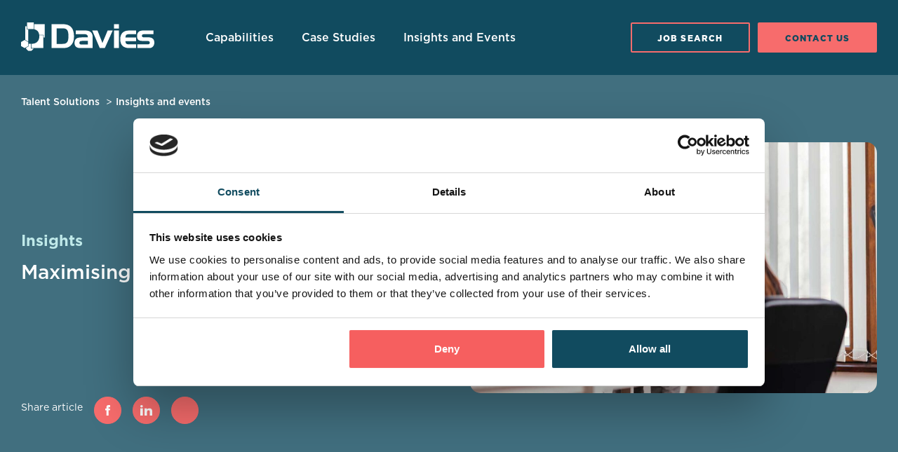

--- FILE ---
content_type: text/html; charset=UTF-8
request_url: https://talent.davies-group.com/insights-and-events/maximising-sales-through-service/
body_size: 8546
content:
<!DOCTYPE html>
<html lang="en-US">

<head>
	<meta charset="UTF-8" />
	<meta http-equiv="X-UA-Compatible" content="IE=edge" />
	<meta name="viewport" content="width=device-width, initial-scale=1.0" />
	<script id="Cookiebot" src="https://consent.cookiebot.com/uc.js" data-cbid="2f5282d4-b23c-4534-a09b-e2d2ca2238c5" data-blockingmode="auto" type="text/javascript"></script>
	<script type="text/javascript">
		window.hfAccountId = "ef8e5e78-4633-4667-a98a-3387a140ed34";
		window.hfDomain = "https://api.herefish.com";
		(function() {
			var hf = document.createElement('script'); hf.type = 'text/javascript'; hf.async = true;
			hf.src = window.hfDomain + '/scripts/hf.js';
			var s = document.getElementsByTagName('script')[0]; s.parentNode.insertBefore(hf, s);
		})();
	</script>
	<!-- Google Tag Manager -->
	<script>
		(function(w, d, s, l, i) {
			w[l] = w[l] || [];
			w[l].push({
				'gtm.start': new Date().getTime(),
				event: 'gtm.js'
			});
			var f = d.getElementsByTagName(s)[0],
				j = d.createElement(s),
				dl = l != 'dataLayer' ? '&l=' + l : '';
			j.async = true;
			j.src =
				'https://www.googletagmanager.com/gtm.js?id=' + i + dl;
			f.parentNode.insertBefore(j, f);
		})(window, document, 'script', 'dataLayer', 'GTM-PC3V5B9');
	</script>
	<!-- End Google Tag Manager -->
	<meta name='robots' content='index, follow, max-snippet:-1, max-image-preview:large, max-video-preview:-1' />
	<style>img:is([sizes="auto" i], [sizes^="auto," i]) { contain-intrinsic-size: 3000px 1500px }</style>
	
	<!-- This site is optimized with the Yoast SEO plugin v25.8 - https://yoast.com/wordpress/plugins/seo/ -->
	<title>Maximising sales through service</title>
	<meta name="description" content="Although sales through service is a practical approach, some contact centre advisors may not identify as salespeople and may be deterred by the idea. Find out more." />
	<link rel="canonical" href="https://talent.davies-group.com/insights-and-events/maximising-sales-through-service/" />
	<meta property="og:locale" content="en_US" />
	<meta property="og:type" content="article" />
	<meta property="og:title" content="Maximising sales through service" />
	<meta property="og:description" content="Although sales through service is a practical approach, some contact centre advisors may not identify as salespeople and may be deterred by the idea. Find out more." />
	<meta property="og:url" content="https://talent.davies-group.com/insights-and-events/maximising-sales-through-service/" />
	<meta property="og:site_name" content="Davies Talent Solutions" />
	<meta property="article:modified_time" content="2025-06-16T13:52:34+00:00" />
	<meta property="og:image" content="https://talent.davies-group.com/wp-content/uploads/2023/05/Maximising-sales-through-service.jpg" />
	<meta property="og:image:width" content="1240" />
	<meta property="og:image:height" content="765" />
	<meta property="og:image:type" content="image/jpeg" />
	<meta name="twitter:card" content="summary_large_image" />
	<meta name="twitter:label1" content="Est. reading time" />
	<meta name="twitter:data1" content="1 minute" />
	<script type="application/ld+json" class="yoast-schema-graph">{"@context":"https://schema.org","@graph":[{"@type":"WebPage","@id":"https://talent.davies-group.com/insights-and-events/maximising-sales-through-service/","url":"https://talent.davies-group.com/insights-and-events/maximising-sales-through-service/","name":"Maximising sales through service","isPartOf":{"@id":"https://davies-talent.staging.davies-group.digital/#website"},"primaryImageOfPage":{"@id":"https://talent.davies-group.com/insights-and-events/maximising-sales-through-service/#primaryimage"},"image":{"@id":"https://talent.davies-group.com/insights-and-events/maximising-sales-through-service/#primaryimage"},"thumbnailUrl":"https://talent.davies-group.com/wp-content/uploads/2023/05/Maximising-sales-through-service.jpg","datePublished":"2023-05-08T18:40:02+00:00","dateModified":"2025-06-16T13:52:34+00:00","description":"Although sales through service is a practical approach, some contact centre advisors may not identify as salespeople and may be deterred by the idea. Find out more.","breadcrumb":{"@id":"https://talent.davies-group.com/insights-and-events/maximising-sales-through-service/#breadcrumb"},"inLanguage":"en-US","potentialAction":[{"@type":"ReadAction","target":["https://talent.davies-group.com/insights-and-events/maximising-sales-through-service/"]}]},{"@type":"ImageObject","inLanguage":"en-US","@id":"https://talent.davies-group.com/insights-and-events/maximising-sales-through-service/#primaryimage","url":"https://talent.davies-group.com/wp-content/uploads/2023/05/Maximising-sales-through-service.jpg","contentUrl":"https://talent.davies-group.com/wp-content/uploads/2023/05/Maximising-sales-through-service.jpg","width":1240,"height":765},{"@type":"BreadcrumbList","@id":"https://talent.davies-group.com/insights-and-events/maximising-sales-through-service/#breadcrumb","itemListElement":[{"@type":"ListItem","position":1,"name":"Home","item":"https://talent.davies-group.com/"},{"@type":"ListItem","position":2,"name":"Maximising sales through service"}]},{"@type":"WebSite","@id":"https://davies-talent.staging.davies-group.digital/#website","url":"https://davies-talent.staging.davies-group.digital/","name":"Davies Talent Solutions","description":"","publisher":{"@id":"https://davies-talent.staging.davies-group.digital/#organization"},"potentialAction":[{"@type":"SearchAction","target":{"@type":"EntryPoint","urlTemplate":"https://davies-talent.staging.davies-group.digital/?s={search_term_string}"},"query-input":{"@type":"PropertyValueSpecification","valueRequired":true,"valueName":"search_term_string"}}],"inLanguage":"en-US"},{"@type":"Organization","@id":"https://davies-talent.staging.davies-group.digital/#organization","name":"Davies Talent Solutions","url":"https://davies-talent.staging.davies-group.digital/","logo":{"@type":"ImageObject","inLanguage":"en-US","@id":"https://davies-talent.staging.davies-group.digital/#/schema/logo/image/","url":"https://talent.davies-group.com/wp-content/uploads/2023/05/Davies-Logo.jpg","contentUrl":"https://talent.davies-group.com/wp-content/uploads/2023/05/Davies-Logo.jpg","width":400,"height":400,"caption":"Davies Talent Solutions"},"image":{"@id":"https://davies-talent.staging.davies-group.digital/#/schema/logo/image/"}}]}</script>
	<!-- / Yoast SEO plugin. -->


<link rel='dns-prefetch' href='//talent.davies-group.com' />
<link rel='dns-prefetch' href='//unpkg.com' />
<link rel='dns-prefetch' href='//cdn.jsdelivr.net' />
<style id='classic-theme-styles-inline-css' type='text/css'>
/*! This file is auto-generated */
.wp-block-button__link{color:#fff;background-color:#32373c;border-radius:9999px;box-shadow:none;text-decoration:none;padding:calc(.667em + 2px) calc(1.333em + 2px);font-size:1.125em}.wp-block-file__button{background:#32373c;color:#fff;text-decoration:none}
</style>
<style id='safe-svg-svg-icon-style-inline-css' type='text/css'>
.safe-svg-cover{text-align:center}.safe-svg-cover .safe-svg-inside{display:inline-block;max-width:100%}.safe-svg-cover svg{fill:currentColor;height:100%;max-height:100%;max-width:100%;width:100%}

</style>
<link rel='stylesheet' id='contact-form-7-css' href='https://talent.davies-group.com/wp-content/plugins/contact-form-7/includes/css/styles.css?ver=6.1.1' type='text/css' media='all' />
<style id='contact-form-7-inline-css' type='text/css'>
.wpcf7 .wpcf7-recaptcha iframe {margin-bottom: 0;}.wpcf7 .wpcf7-recaptcha[data-align="center"] > div {margin: 0 auto;}.wpcf7 .wpcf7-recaptcha[data-align="right"] > div {margin: 0 0 0 auto;}
</style>
<link rel='stylesheet' id='wp-job-manager-job-listings-css' href='https://talent.davies-group.com/wp-content/plugins/wp-job-manager/assets/dist/css/job-listings.css?ver=598383a28ac5f9f156e4' type='text/css' media='all' />
<link rel='stylesheet' id='wpcf7-redirect-script-frontend-css' href='https://talent.davies-group.com/wp-content/plugins/wpcf7-redirect/build/assets/frontend-script.css?ver=2c532d7e2be36f6af233' type='text/css' media='all' />
<link rel='stylesheet' id='dashicons-css' href='https://talent.davies-group.com/wp-includes/css/dashicons.min.css?ver=6.8.3' type='text/css' media='all' />
<link rel='stylesheet' id='wp-job-manager-applications-frontend-css' href='https://talent.davies-group.com/wp-content/plugins/wp-job-manager-applications/assets/dist/css/frontend.css?ver=3.2.0' type='text/css' media='all' />
<link rel='stylesheet' id='flickity-css-css' href='https://unpkg.com/flickity@2/dist/flickity.min.css?ver=6.8.3' type='text/css' media='all' />
<link rel='stylesheet' id='fancybox-css-css' href='https://cdn.jsdelivr.net/npm/@fancyapps/ui@5.0/dist/fancybox/fancybox.css?ver=6.8.3' type='text/css' media='all' />
<link rel='stylesheet' id='bathe-main-css' href='https://talent.davies-group.com/wp-content/themes/davies-talent/assets/css/main.css?ver=6.8.3' type='text/css' media='all' />
<script type="text/javascript" src="https://talent.davies-group.com/wp-includes/js/jquery/jquery.min.js?ver=3.7.1" id="jquery-core-js"></script>
<script type="text/javascript" src="https://talent.davies-group.com/wp-includes/js/jquery/jquery-migrate.min.js?ver=3.4.1" id="jquery-migrate-js"></script>
<link rel="https://api.w.org/" href="https://talent.davies-group.com/wp-json/" /><link rel="alternate" title="JSON" type="application/json" href="https://talent.davies-group.com/wp-json/wp/v2/insight/1064" /><link rel="alternate" title="oEmbed (JSON)" type="application/json+oembed" href="https://talent.davies-group.com/wp-json/oembed/1.0/embed?url=https%3A%2F%2Ftalent.davies-group.com%2Finsights-and-events%2Fmaximising-sales-through-service%2F" />
<link rel="alternate" title="oEmbed (XML)" type="text/xml+oembed" href="https://talent.davies-group.com/wp-json/oembed/1.0/embed?url=https%3A%2F%2Ftalent.davies-group.com%2Finsights-and-events%2Fmaximising-sales-through-service%2F&#038;format=xml" />
<link rel="icon" href="https://talent.davies-group.com/wp-content/uploads/2023/05/cropped-Davies-Favicon-32x32.png" sizes="32x32" />
<link rel="icon" href="https://talent.davies-group.com/wp-content/uploads/2023/05/cropped-Davies-Favicon-192x192.png" sizes="192x192" />
<link rel="apple-touch-icon" href="https://talent.davies-group.com/wp-content/uploads/2023/05/cropped-Davies-Favicon-180x180.png" />
<meta name="msapplication-TileImage" content="https://talent.davies-group.com/wp-content/uploads/2023/05/cropped-Davies-Favicon-270x270.png" />
</head>

<body class="wp-singular insight-template-default single single-insight postid-1064 wp-theme-davies-talent davies">
	<!-- Google Tag Manager (noscript) -->
	<noscript><iframe src=https://www.googletagmanager.com/ns.html?id=GTM-PC3V5B9 height="0" width="0" style="display:none;visibility:hidden"></iframe></noscript>
	<!-- End Google Tag Manager (noscript) -->
	
	<header>
	<div class="container-fluid gx-4 gx-md-5">
		<div class="row d-flex justify-content-between gx-4 gx-md-5">
			<div class="col-logo col-6 col-lg-auto">
				<a href="/">
					<img class="logo" alt="Davies Logo" src="https://talent.davies-group.com/wp-content/themes/davies-talent/assets/images/logo.svg">
				</a>
			</div>
			<div class="col-menu-toggle col-6 text-end">
				<a class="mobile-menu-toggle">Menu</a>
			</div>
			<div class="col-12 align-self-center col-menu">
				<ul class="menu">
					<li id="menu-item-21793" class="menu-item menu-item-type-post_type menu-item-object-page menu-item-has-children menu-item-21793"><a href="https://talent.davies-group.com/capabilities/">Capabilities</a>
<ul class="sub-menu">
	<li id="menu-item-22459" class="menu-item menu-item-type-post_type menu-item-object-page menu-item-22459"><a href="https://talent.davies-group.com/capabilities/specialist-resource/">Specialist Resource</a></li>
	<li id="menu-item-22460" class="menu-item menu-item-type-post_type menu-item-object-page menu-item-22460"><a href="https://talent.davies-group.com/capabilities/professional-education/">Professional Education</a></li>
	<li id="menu-item-22461" class="menu-item menu-item-type-post_type menu-item-object-page menu-item-22461"><a href="https://talent.davies-group.com/capabilities/academy/">Academy</a></li>
	<li id="menu-item-22462" class="menu-item menu-item-type-post_type menu-item-object-page menu-item-22462"><a href="https://talent.davies-group.com/capabilities/leadership-change/">Leadership &#038; Change</a></li>
	<li id="menu-item-22463" class="menu-item menu-item-type-post_type menu-item-object-page menu-item-22463"><a href="https://talent.davies-group.com/capabilities/operational-excellence/">Operational Excellence</a></li>
	<li id="menu-item-22464" class="menu-item menu-item-type-post_type menu-item-object-page menu-item-22464"><a href="https://talent.davies-group.com/capabilities/digital-learning/">Digital Learning</a></li>
</ul>
</li>
<li id="menu-item-21794" class="menu-item menu-item-type-post_type menu-item-object-page menu-item-21794"><a href="https://talent.davies-group.com/case-studies/">Case Studies</a></li>
<li id="menu-item-21795" class="menu-item menu-item-type-post_type menu-item-object-page menu-item-21795"><a href="https://talent.davies-group.com/insights-and-events/">Insights and Events</a></li>
				</ul>
			</div>
			<div class="col-12 col-lg-auto text-lg-end col-buttons">
				<div>
					<a class="btn btn-small btn-outline-salmon" href="/job-search/">Job Search</a>
					<a class="btn btn-small btn-salmon" href="/contact-us/">Contact Us</a>
				</div>
			</div>
		</div>
	</div>
</header>

<div class="header-height"></div>

<section class="mega-menu">
	<div class="container-xl gx-4 gx-md-5">
		<div class="position-relative">
			<nav>
				<div class="inner">
					<a class="close mega-menu-toggle" href="#"></a>
					<div class="row fs-16">
						
								<div class="col-4">
									<div class="item">
										<a class="fw-bold" href="https://talent.davies-group.com/capabilities/specialist-resource/">Specialist Resource</a>
										<p>Accessing our specialists to deliver business critical projects</p>
									</div>
								</div>

						
								<div class="col-4">
									<div class="item">
										<a class="fw-bold" href="https://talent.davies-group.com/capabilities/academy/">Academy</a>
										<p>Creating future talent equipped for a digital world</p>
									</div>
								</div>

						
								<div class="col-4">
									<div class="item">
										<a class="fw-bold" href="https://talent.davies-group.com/capabilities/operational-excellence/">Operational Excellence</a>
										<p>Onboarding &#038; transforming people and operations</p>
									</div>
								</div>

						
								<div class="col-4">
									<div class="item">
										<a class="fw-bold" href="https://talent.davies-group.com/capabilities/professional-education/">Professional Education</a>
										<p>Delivering professional apprenticeships &#038; bootcamps</p>
									</div>
								</div>

						
								<div class="col-4">
									<div class="item">
										<a class="fw-bold" href="https://talent.davies-group.com/capabilities/leadership-change/">Leadership &#038; Change</a>
										<p>Developing leadership behaviours to drive change</p>
									</div>
								</div>

						
								<div class="col-4">
									<div class="item">
										<a class="fw-bold" href="https://talent.davies-group.com/capabilities/digital-learning/">Digital Learning</a>
										<p>Immersive Digital Learning to power excellence</p>
									</div>
								</div>

											</div>
				</div>
			</nav>
		</div>
	</div>
</section>

<script>
	jQuery(document).ready(function($) {
		$('.mobile-menu-toggle').click(function(e) {
			e.preventDefault();
			$('header').toggleClass('mobile-menu-open');
		});
		$('.menu .mega-menu a, .mega-menu-toggle').click(function(e) {
			if ($(window).width() >= 1270) {
				e.preventDefault();
				e.stopPropagation();
				$('section.mega-menu').toggleClass('open');
			}
		})
		$(document).click(function(e) {
			if ($('section.mega-menu').hasClass('open')) {
				if (!document.querySelector('.mega-menu nav').contains(e.target)) {
					$('section.mega-menu').removeClass('open');
				}
			}
		});
	});
</script>

	<main id="primary" class="site-main" role="main">

            <section id="" class="hero hero-insight pt- pb- pt-md- pb-md- bg- text- index-1">
    
<nav class="breadcrumb">
	<div class="container-fluid gx-4 gx-md-5">
		<ol class="fs-14">
			<li class="">
				<a href="/">Talent Solutions</a>
			</li>

			
			
							<li>
					<a href="/insights-and-events/">
						Insights and events
					</a>
				</li>
			
			
			
		</ol>
	</div>
</nav>    <div class="container-xl gx-4 gx-md-5">
        <div class="row gx-4 gx-md-5 height">
            <div class="col-lg-6 d-flex flex-column justify-content-md-center position-relative">
                <div>
                    <p class="text-light-teal-40 fs-22 fw-bolder mb-2 pt-4 pt-lg-0">Insights</p>
                    <h1 class="fs-28">Maximising sales through service</h1>
                </div>
                <div class="share d-flex flex-row align-items-baseline mt-8 mt-md-0 mb-2 mb-md-0">
                    <p class="fs-14">Share article</p>
                    <a class="icon-circle icon-small facebook" target="_blank" href="https://www.facebook.com/sharer/sharer.php?u=https://talent.davies-group.com/insights-and-events/maximising-sales-through-service/">Facebook</a>
                    <a class="icon-circle icon-small linkedin" target="_blank" href="https://www.linkedin.com/sharing/share-offsite/?url=https://talent.davies-group.com/insights-and-events/maximising-sales-through-service/">Linkedin</a>
                    <a class="icon-circle icon-small twitter" target="_blank" href="https://twitter.com/intent/tweet?url=https://talent.davies-group.com/insights-and-events/maximising-sales-through-service/&text=Maximising sales through service&via=">Twitter</a>
                </div>
            </div>
            <div class="col-lg-6 align-self-center">
                <img loading="lazy" class="image-full-width" alt="" src="https://talent.davies-group.com/wp-content/uploads/2023/05/Maximising-sales-through-service-1024x632.jpg">
            </div>
        </div>
    </div>
</section>

<section id="" class="intro-text pt-20 pb-20 pt-md-20 pb-md-20 bg-default text- index-2">
    <div class="container-xl gx-4 gx-md-5">
        <div class="row gx-4 gx-md-5">
            <div class="col-md-6 col-lg-8 pb-12 pb-md-0">
                <p>While the trend towards sales through service makes good practical sense, some contact centre advisors may not see themselves as salespeople and can be put off by the thought, let alone targets. In some industries there is also clear regulation to be followed to ensure ethics and avoid mis-selling.</p>
<p>Unfortunately, if a contact centre operation has historically been purely driven by service metrics then getting the team to switch their focus to selling can be a problem and be met with resistance. After all, being a salesperson isn’t the job that they signed up for.</p>
<p>Helping customers is a key driver of job satisfaction for CX agents. Offering an alternative when a product is out of stock is an example of being helpful but can also save a sale.</p>
<p>Here’s how you can make your customer service team more sales-orientated, while not disrupting the team dynamic or helpful service spirit.</p>
<p>Firstly, when introducing a sales focus, many leaders make the mistake of thinking it won’t be a huge change or big deal, but in fact moving a service-based contact centre further towards sales requirements can break role expectations and the psychological contract an advisor has with the organisation.</p>
<p>There is a reason why it is hard to change human behaviour in a contact centre environment, and it is because of a “psychological contract”. This is something that is absolutely in all of us, you have a psychological contract with your employer, and it was formed during the recruitment phase, through your induction and during your employment.</p>
<p><strong>“It is a set of expectations, which are unwritten, but are clear in your head.”</strong></p>
<p>If someone was to sign up for the role of “Customer Service Advisor” and was then inducted into a training programme that was created to get them to cross-sell or up-sell and offer more products, is it their job to do that? Why would they want to do that?</p>
<p>When we try to break the psychological contract, it can cause attrition and absenteeism, as moving the team out of their comfort zone is unlikely to be met with enthusiasm. This highlights the importance of building a culture where the team are open in terms of job flexibility.</p>
<p>However, it is easier said than done to create a culture in which advisors have a more open mindset.</p>
<p>To manage this culture change on the contact centre floor, remember these <strong>four key points</strong>:</p>
<p><strong>1. Consider the legacy of your organisation culture</strong></p>
<p>What is your organisation doing currently to make sure they have a lasting, positive and effective culture? Culture is defined as behaviours at scale – reward the behaviours that are working well and coach and manage those that aren’t.  Leaders must authentically demonstrate the desired culture and take responsibility for the direction.</p>
<p><strong>2. Acknowledge the good points, as well as the bad</strong></p>
<p>What is the tangible benefit of this change and who benefits? How will it feel to your teams compared to what they do now? There’s no point hiding the negative side of sales such as the rejection – you will need to equip your people with the correct techniques and resilience tools to manage this.</p>
<p><strong>3. Manage the change transformation</strong></p>
<p>Going through transformation in a managed process will help the culture shift land better for all involved. Make sure this is treated as a project and goes through all the correct consultation and implementation steps needed. Skipping steps to save time never ends well and the result is often patchy and confusing.</p>
<p><strong>4. Develop effective communication</strong></p>
<p>Consider all the areas a shift to selling may affect. Sharing information and always including the “why” so people can understand how this affects them, why they’re having to change, how you will support and the benefits to expect.</p>
<p>Looking at all these points where do you think your business currently operates? Do you have challenges when trying to implement change that focuses more on sales? For more helpful resources and tools complete<a href="https://talent.davies-group.com/capabilities/operational-excellence/contact-us/"> <u>this short form here.</u></a></p>
            </div>
            <div class="col-md-6 col-lg-4 text-center">
                                                    <a class="btn" target="_self" href="https://talent.davies-group.com/contact-us/">
                        Contact us                    </a>
                            </div>
        </div>
    </div>
</section>
    </main>

<footer>
	<div class="upper pt-15 pb-13">
		<div class="container-xl">
			<div class="row">
				<div class="col-12 col-md-auto col-logo">
					<a href="/">
						<img class="logo pb-8" alt="Davies Logo" src="https://talent.davies-group.com/wp-content/themes/davies-talent/assets/images/logo.svg">
					</a>


															<style>
						a.icon-circle.icon-small.twitter{
						position: relative;
						background-image: none;

							&:before {
								content: '';
								background-image: url('https://talent.davies-group.com/wp-content/uploads/2024/07/TwitterX-new-social-icon_new-01.svg ');
								height: 1rem;
								width: 1rem;
								position: absolute;
								display: block;
								background-repeat: no-repeat;
								top: 50%;
								left: 50%;
								transform: translate(-50%, -50%);
							}
						}
					</style>
					
										
										
					<ul class="social">
						<li><a class="icon-circle icon-small twitter" target="_blank" href="https://x.com/Talent_Davies">Twitter</a></li>
						<li><a class="icon-circle icon-small linkedin" target="_blank" href="https://www.linkedin.com/company/davies-talent/">LinkedIn</a></li>
						<li><a class="icon-circle icon-small spotify" target="_blank" href="https://open.spotify.com/show/063NoOdcToGh52cWij8uz5">Spotify</a></li>
					</ul>
				</div>
				<div class="col-12 col-md col-menus">
					<h4 class="mt-6 mt-md-0 mb-6 fw-bold text-decoration-underline">Davies Talent<br>Solutions</h4>
					<div class="row">
						<div class="col-12 col-lg-6 fs-16 mb-6 mb-lg-0">
							<ul class="menu menu-capabilities">
								<li id="menu-item-21996" class="menu-item menu-item-type-post_type menu-item-object-page menu-item-21996"><a href="https://talent.davies-group.com/capabilities/">Capabilities</a></li>
<li id="menu-item-22492" class="menu-item menu-item-type-post_type menu-item-object-page menu-item-22492"><a href="https://talent.davies-group.com/job-search/">Job Search</a></li>
<li id="menu-item-22493" class="menu-item menu-item-type-post_type menu-item-object-page menu-item-22493"><a href="https://talent.davies-group.com/case-studies/">Case Studies</a></li>
<li id="menu-item-22494" class="menu-item menu-item-type-post_type menu-item-object-page menu-item-22494"><a href="https://talent.davies-group.com/insights-and-events/">Insights &#038; Events</a></li>
							</ul>
						</div>
						<div class="col-12 col-lg-6 fs-16 mb-4 mb-md-0">
							<ul class="menu menu-about">
								<li id="menu-item-22495" class="menu-item menu-item-type-post_type menu-item-object-page menu-item-22495"><a href="https://talent.davies-group.com/associate-portal/">Associate Portal</a></li>
<li id="menu-item-22496" class="menu-item menu-item-type-post_type menu-item-object-page menu-item-22496"><a href="https://talent.davies-group.com/submit-a-cv/">Submit a CV</a></li>
<li id="menu-item-22919" class="menu-item menu-item-type-custom menu-item-object-custom menu-item-22919"><a href="https://talent.davies-group.com/insights-and-events/davies-22-23-salary-guide-for-uk-insurance-financial-services/">Salary Guide</a></li>
<li id="menu-item-22498" class="menu-item menu-item-type-post_type menu-item-object-page menu-item-22498"><a href="https://talent.davies-group.com/capabilities/specialist-resource/contact-us/">Contact us</a></li>
							</ul>
						</div>
					</div>
				</div>
				<div class="col-12 col-md col-explore">
					<h4 class="mb-0 mt-6 mt-md-0 mb-6 fw-bold text-decoration-underline">Explore the wider<br>Davies offering</h4>
					<div class="row">
						<div class="col-12 col-lg-6 fs-16 mb-6 mb-lg-0">
							<ul class="menu menu-capabilities">
								<li id="menu-item-1012" class="menu-item menu-item-type-custom menu-item-object-custom menu-item-1012"><a href="https://davies-group.com/claims/uk-ireland/">Claims UK&#038;I</a></li>
<li id="menu-item-1013" class="menu-item menu-item-type-custom menu-item-object-custom menu-item-1013"><a href="https://davies-group.com/legal-solutions/">Legal Solutions</a></li>
<li id="menu-item-1014" class="menu-item menu-item-type-custom menu-item-object-custom menu-item-1014"><a href="https://davies-group.com/solutions/insurance/">Insurance Services</a></li>
<li id="menu-item-1015" class="menu-item menu-item-type-custom menu-item-object-custom menu-item-1015"><a href="https://davies-group.com/consulting-solutions/">Consulting</a></li>
							</ul>
						</div>
						<div class="col-12 col-lg-6 fs-16 mb-4 mb-md-0">
							<ul class="menu menu-about">
								<li id="menu-item-1016" class="menu-item menu-item-type-custom menu-item-object-custom menu-item-1016"><a href="https://technology.davies-group.com/technology/">Technology</a></li>
<li id="menu-item-1017" class="menu-item menu-item-type-custom menu-item-object-custom menu-item-1017"><a href="https://davies-group.com/about-us/">About</a></li>
<li id="menu-item-1018" class="menu-item menu-item-type-custom menu-item-object-custom menu-item-1018"><a href="https://davies-group.com/careers/">Careers @ Davies</a></li>
							</ul>
						</div>
					</div>
				</div>
			</div>
		</div>
	</div>
	<div class="lower pt-11 pb-10">
		<div class="container-xl">
			<div class="row">
				<div class="col-12 col-md-6">
					<p class="mb-2 fs-16">© 2026 Davies Group Limited</p>
					<p class="mb-0 fs-14">Registered Company Number 07206113. Registered Address:<br>
						5th Floor 20 Gracechurch Street, London, United Kingdom, EC3V 0BG</p>
				</div>
				<div class="col-12 col-md-6 text-md-end fs-16 mt-6 mt-md-0">
					<ul class="menu-horizontal">
						<li id="menu-item-22016" class="menu-item menu-item-type-post_type menu-item-object-page menu-item-22016"><a href="https://talent.davies-group.com/privacy-policy/">Privacy Policy</a></li>
<li id="menu-item-27358" class="menu-item menu-item-type-custom menu-item-object-custom menu-item-27358"><a href="https://davies-group.com/wp-content/uploads/2026/01/Modern-Slavery-Statement-Davies-Group-2025-2026.pdf">Modern Slavery Statement</a></li>
<li id="menu-item-22790" class="menu-item menu-item-type-post_type menu-item-object-page menu-item-22790"><a href="https://talent.davies-group.com/cookie-policy/">Cookies</a></li>
<li id="menu-item-22388" class="menu-item menu-item-type-post_type menu-item-object-page menu-item-22388"><a href="https://talent.davies-group.com/website-terms-of-use/">Terms of use</a></li>
					</ul>
				</div>
			</div>
		</div>
	</div>
</footer>

<script type="speculationrules">
{"prefetch":[{"source":"document","where":{"and":[{"href_matches":"\/*"},{"not":{"href_matches":["\/wp-*.php","\/wp-admin\/*","\/wp-content\/uploads\/*","\/wp-content\/*","\/wp-content\/plugins\/*","\/wp-content\/themes\/davies-talent\/*","\/*\\?(.+)"]}},{"not":{"selector_matches":"a[rel~=\"nofollow\"]"}},{"not":{"selector_matches":".no-prefetch, .no-prefetch a"}}]},"eagerness":"conservative"}]}
</script>
<script type="text/javascript" src="https://talent.davies-group.com/wp-includes/js/dist/hooks.min.js?ver=4d63a3d491d11ffd8ac6" id="wp-hooks-js"></script>
<script type="text/javascript" src="https://talent.davies-group.com/wp-includes/js/dist/i18n.min.js?ver=5e580eb46a90c2b997e6" id="wp-i18n-js"></script>
<script type="text/javascript" id="wp-i18n-js-after">
/* <![CDATA[ */
wp.i18n.setLocaleData( { 'text direction\u0004ltr': [ 'ltr' ] } );
/* ]]> */
</script>
<script type="text/javascript" src="https://talent.davies-group.com/wp-content/plugins/contact-form-7/includes/swv/js/index.js?ver=6.1.1" id="swv-js"></script>
<script type="text/javascript" id="contact-form-7-js-before">
/* <![CDATA[ */
var wpcf7 = {
    "api": {
        "root": "https:\/\/talent.davies-group.com\/wp-json\/",
        "namespace": "contact-form-7\/v1"
    }
};
/* ]]> */
</script>
<script type="text/javascript" src="https://talent.davies-group.com/wp-content/plugins/contact-form-7/includes/js/index.js?ver=6.1.1" id="contact-form-7-js"></script>
<script type="text/javascript" id="wpcf7-redirect-script-js-extra">
/* <![CDATA[ */
var wpcf7r = {"ajax_url":"https:\/\/talent.davies-group.com\/wp-admin\/admin-ajax.php"};
/* ]]> */
</script>
<script type="text/javascript" src="https://talent.davies-group.com/wp-content/plugins/wpcf7-redirect/build/assets/frontend-script.js?ver=2c532d7e2be36f6af233" id="wpcf7-redirect-script-js"></script>
<script type="text/javascript" src="https://talent.davies-group.com/wp-content/themes/davies-talent/assets/js/waypoints/lib/jquery.waypoints.min.js" id="waypoints-js-js"></script>
<script type="text/javascript" src="https://unpkg.com/flickity@2/dist/flickity.pkgd.min.js" id="flickity-js-js"></script>
<script type="text/javascript" src="https://cdn.jsdelivr.net/npm/@srexi/purecounterjs/dist/purecounter_vanilla.js" id="purecounter-js-js"></script>
<script type="text/javascript" src="https://cdn.jsdelivr.net/npm/bootstrap@5.2.3/dist/js/bootstrap.bundle.min.js" id="bootstrap-js-js"></script>
<script type="text/javascript" src="https://talent.davies-group.com/wp-content/themes/davies-talent/assets/js/main.js?v=1769820033" id="bathe-bundle-js"></script>

<script>
    new PureCounter();
</script>
<script type="text/javascript"> _linkedin_partner_id = "5163522"; window._linkedin_data_partner_ids = window._linkedin_data_partner_ids || []; window._linkedin_data_partner_ids.push(_linkedin_partner_id); </script><script type="text/javascript"> (function(l) { if (!l){window.lintrk = function(a,b){window.lintrk.q.push([a,b])}; window.lintrk.q=[]} var s = document.getElementsByTagName("script")[0]; var b = document.createElement("script"); b.type = "text/javascript";b.async = true; b.src = "https://snap.licdn.com/li.lms-analytics/insight.min.js"; s.parentNode.insertBefore(b, s);})(window.lintrk); </script> <noscript> <img height="1" width="1" style="display:none;" alt="" src="https://px.ads.linkedin.com/collect/?pid=5163522&fmt=gif" /> </noscript>
</body>

</html>


--- FILE ---
content_type: application/x-javascript
request_url: https://consentcdn.cookiebot.com/consentconfig/2f5282d4-b23c-4534-a09b-e2d2ca2238c5/talent.davies-group.com/configuration.js
body_size: 188
content:
CookieConsent.configuration.tags.push({id:195821055,type:"script",tagID:"",innerHash:"",outerHash:"",tagHash:"9056194357050",url:"https://consent.cookiebot.com/uc.js",resolvedUrl:"https://consent.cookiebot.com/uc.js",cat:[1]});CookieConsent.configuration.tags.push({id:195821060,type:"script",tagID:"",innerHash:"",outerHash:"",tagHash:"3236245407653",url:"https://www.google.com/recaptcha/api.js?hl=en_US&onload=recaptchaCallback&render=explicit&ver=2.0",resolvedUrl:"https://www.google.com/recaptcha/api.js?hl=en_US&onload=recaptchaCallback&render=explicit&ver=2.0",cat:[1]});CookieConsent.configuration.tags.push({id:195821061,type:"script",tagID:"",innerHash:"",outerHash:"",tagHash:"4005170631591",url:"",resolvedUrl:"",cat:[4]});CookieConsent.configuration.tags.push({id:195821066,type:"script",tagID:"",innerHash:"",outerHash:"",tagHash:"10413625367210",url:"https://talent.davies-group.com/wp-content/plugins/wp-job-manager/assets/dist/js/ajax-filters.js?ver=c5bec04f6b16bac452bc",resolvedUrl:"https://talent.davies-group.com/wp-content/plugins/wp-job-manager/assets/dist/js/ajax-filters.js?ver=c5bec04f6b16bac452bc",cat:[3]});

--- FILE ---
content_type: image/svg+xml
request_url: https://talent.davies-group.com/wp-content/themes/davies-talent/assets/images/icon-filter-close.svg
body_size: 109
content:
<svg xmlns="http://www.w3.org/2000/svg" width="11.969" height="11.969" viewBox="0 0 11.969 11.969">
  <path id="noun-cross-1707162" d="M454.7,454.7a.932.932,0,0,1,1.318,0l4.394,4.394,4.394-4.394a.932.932,0,0,1,1.318,1.318l-4.394,4.394,4.394,4.394a.932.932,0,0,1-1.318,1.318l-4.394-4.394-4.394,4.394a.932.932,0,0,1-1.318-1.318l4.394-4.394-4.394-4.394A.932.932,0,0,1,454.7,454.7Z" transform="translate(-454.429 -454.429)" fill="#f76c6c"/>
</svg>


--- FILE ---
content_type: image/svg+xml
request_url: https://talent.davies-group.com/wp-content/themes/davies-talent/assets/images/icon-linkedin.svg
body_size: 296
content:
<svg xmlns="http://www.w3.org/2000/svg" width="16.077" height="14.929" viewBox="0 0 16.077 14.929">
  <g id="Group_367" data-name="Group 367" transform="translate(-3215 -3218.071)">
    <path id="Path_240" data-name="Path 240" d="M1165.04,4338.04h3.164v1.622h.045a3.512,3.512,0,0,1,3.123-1.622c3.339,0,3.957,2.079,3.957,4.783v5.507h-3.3v-4.882c0-1.165-.023-2.662-1.714-2.662-1.718,0-1.98,1.268-1.98,2.577v4.967h-3.3Z" transform="translate(2055.748 -1115.329)" fill="#fff"/>
    <rect id="Rectangle_1193" data-name="Rectangle 1193" width="3.43" height="10.288" transform="translate(3215 3222.711)" fill="#fff"/>
    <circle id="Ellipse_7" data-name="Ellipse 7" cx="1.715" cy="1.715" r="1.715" transform="translate(3215 3218.072)" fill="#fff"/>
  </g>
</svg>


--- FILE ---
content_type: image/svg+xml
request_url: https://talent.davies-group.com/wp-content/themes/davies-talent/assets/images/logo.svg
body_size: 1029
content:
<svg xmlns="http://www.w3.org/2000/svg" width="197.566" height="42.881" viewBox="0 0 197.566 42.881">
  <g id="Group_13" data-name="Group 13" transform="translate(-502.822 -78.758)">
    <g id="Group_1" data-name="Group 1" transform="translate(547.956 81.333)">
      <path id="Path_1" data-name="Path 1" d="M547.865,87.147v23.4h8.75c6.7,0,8.8-2.849,8.8-11.7,0-8.8-2.1-11.7-8.8-11.7Zm8.9-6.25c11.55,0,16.9,5.9,16.9,18.6,0,6.5-1.8,11.2-5.5,14.151-3.5,2.8-6.851,3.15-11.2,3.15H540.315V80.9Z" transform="translate(-540.315 -80.897)" fill="#fff"/>
      <path id="Path_2" data-name="Path 2" d="M588.386,109.881v-5.45h-8.2c-2.951,0-4.3.6-4.3,2.949,0,2.2,1.251,2.5,3.8,2.5Zm-3.7-21.051c7.2,0,10.85,3.35,10.85,9.851v16.5h-18.7c-5.251,0-8.151-2.751-8.151-7.6,0-6.1,3.15-8.4,10.5-8.4h9.15v-.65c0-3.35-1.9-4.249-6.3-4.249h-11.6V88.83Z" transform="translate(-534.533 -79.28)" fill="#fff"/>
    </g>
    <path id="Path_3" data-name="Path 3" d="M598.272,88.83l7.3,18.7,7.75-18.7h7.5l-11.7,26.351h-7.5L590.471,88.83Z" transform="translate(17.862 2.053)" fill="#fff"/>
    <path id="Path_4" data-name="Path 4" d="M617.242,90.447h7.3V116.8h-7.3Zm0-9.55h7.3v6.55h-7.3Z" transform="translate(23.318 0.436)" fill="#fff"/>
    <g id="Group_2" data-name="Group 2" transform="translate(649.861 90.883)">
      <path id="Path_5" data-name="Path 5" d="M624.968,102.031c0-8.6,4.5-13.2,13.25-13.2h10.15v5.5h-9.2c-4.45,0-6.35.75-6.5,4.951h15.7v5.5h-15.7c.149,4.349,1.95,4.9,6.45,4.9h9.25v5.5h-10.15c-8.75,0-13.25-4.5-13.25-13.15" transform="translate(-624.968 -88.83)" fill="#fff"/>
      <path id="Path_6" data-name="Path 6" d="M660.775,109.681c2.5,0,3.75-.7,3.75-2.55s-1.25-2.6-3.75-2.6h-6c-6.4,0-9.1-1.3-9.1-7.45,0-5.651,2.949-8.251,9.3-8.251h14.95v5.5h-12.3c-3.15,0-4.8.2-4.8,2.4,0,1.65,1.05,2.35,3.3,2.35h6.3c5.8,0,8.85,2.8,8.85,7.85,0,4.951-3.05,8.251-7.2,8.251h-17.95v-5.5Z" transform="translate(-620.748 -88.83)" fill="#fff"/>
    </g>
    <path id="Path_7" data-name="Path 7" d="M512.282,116.2l-3.156-3.156v-1.826l3.57-2.031v-3.763h3.455v7.036H519.9v.584l-3.156,3.156Z" transform="translate(1.285 5.435)" fill="#fff"/>
    <path id="Path_8" data-name="Path 8" d="M512.3,106.482l-4.233-2.447V83.5h1.963v4.863h2.276Z" transform="translate(1.07 0.966)" fill="#fff"/>
    <g id="Group_3" data-name="Group 3" transform="translate(518.044 81.349)">
      <path id="Path_9" data-name="Path 9" d="M526.489,97.006a9.949,9.949,0,0,0-7.483-8.565V80.91h15.687v20.142h-1.532V97.006Z" transform="translate(-514.746 -80.91)" fill="#fff"/>
      <path id="Path_10" data-name="Path 10" d="M533.251,94.81v19.2l-17.784,0v-6.414c7.509.254,12.471-4.583,11.815-12.782Z" transform="translate(-515.467 -78.077)" fill="#fff"/>
    </g>
    <path id="Path_11" data-name="Path 11" d="M508.089,112.825l-5.267-3.05.008-6.088,5.275-3.036,5.268,3.052-.008,6.086Z" transform="translate(0 4.462)" fill="#fff"/>
    <rect id="Rectangle_2" data-name="Rectangle 2" width="9.951" height="9.951" transform="translate(511.726 78.758)" fill="#fff"/>
  </g>
</svg>


--- FILE ---
content_type: image/svg+xml
request_url: https://talent.davies-group.com/wp-content/themes/davies-talent/assets/images/icon-spotify.svg
body_size: 254
content:
<svg xmlns="http://www.w3.org/2000/svg" width="15.266" height="15.266" viewBox="0 0 15.266 15.266">
  <path id="iconmonstr-spotify-1" d="M12.148,6.766A12.693,12.693,0,0,0,3.28,5.884a.714.714,0,0,1-.414-1.366,14.1,14.1,0,0,1,10.01,1.021.714.714,0,1,1-.729,1.228Zm-.08,2.165a.6.6,0,0,1-.819.2,10.02,10.02,0,0,0-7.606-.89A.595.595,0,1,1,3.3,7.1a11.134,11.134,0,0,1,8.574,1.015A.6.6,0,0,1,12.067,8.931Zm-.934,2.078a.475.475,0,0,1-.654.158,8.782,8.782,0,0,0-6.705-.736A.476.476,0,0,1,3.562,9.5a9.688,9.688,0,0,1,7.413.851A.475.475,0,0,1,11.133,11.009ZM7.633,0a7.633,7.633,0,1,0,7.633,7.633A7.633,7.633,0,0,0,7.633,0Z" fill="#fff" fill-rule="evenodd"/>
</svg>


--- FILE ---
content_type: image/svg+xml
request_url: https://talent.davies-group.com/wp-content/themes/davies-talent/assets/images/icon-facebook.svg
body_size: 125
content:
<svg xmlns="http://www.w3.org/2000/svg" width="7.274" height="14.547" viewBox="0 0 7.274 14.547">
  <path id="iconmonstr-facebook-1" d="M7.818,4.849H6V7.274H7.818v7.274h3.031V7.274h2.208l.217-2.425H10.849V3.839c0-.579.116-.808.676-.808h1.749V0H10.966C8.786,0,7.818.96,7.818,2.8Z" transform="translate(-6)" fill="#fff"/>
</svg>
